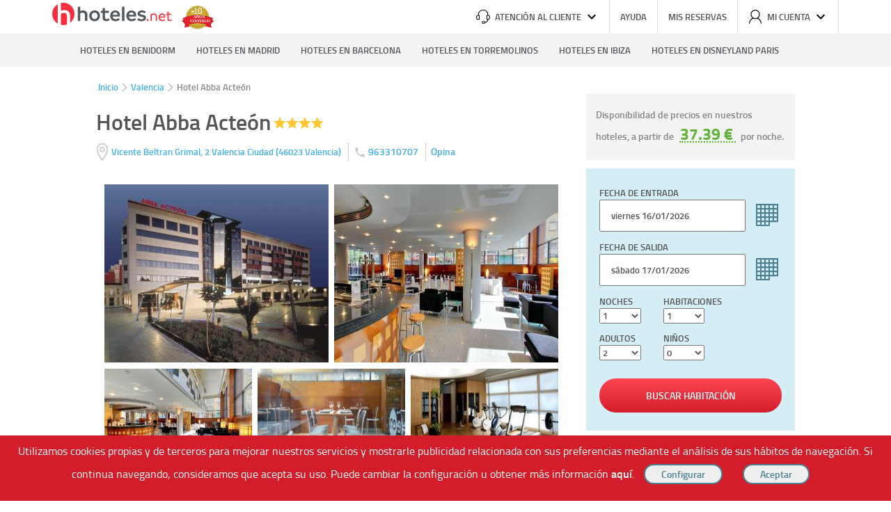

--- FILE ---
content_type: text/html; charset=UTF-8
request_url: https://www.hoteles.net/valencia/hotel-abba-acteon.html
body_size: 14393
content:
<!DOCTYPE html><html lang="es-ES" data-ng-app="hotelesPage"> <head> <title>Hotel Abba Acteón de Valencia Ciudad. Las Mejores Ofertas en Hoteles.net</title> <base href="https://www.hoteles.net/"> <script type="text/javascript">(function(){ window["hoteles"] = { site: { root: "https://https://www.hoteles.net/.hoteles.net" }, search: { } }})();</script><script type="text/javascript" src="https://www.hoteles.net/js/bundle/base_pc/43dec586994be8d717c0.js" async></script> <meta charset="utf-8" /><meta name="description" content="Reserva en el Hotel Abba Acteón en Valencia Ciudad al mejor precio. El mejor precio garantizado, ofertas de &uacute;ltimo minuto y toda la informaci&oacute;n del Hotel Abba Acteón"/><meta name="keywords" content="Hotel Abba Acteón, Hotel en Valencia Ciudad, Ofertas Hotel en Valencia Ciudad"/><meta name="robots" content="index, follow"/><meta name="category" content="Travel"/><meta name="identifier-url" content="https://www.hoteles.net/"/> <meta name="viewport" content="width=1280"/> <meta property="og:type" content="hotel"/><meta property="og:title" content="Hotel Abba Acteón de Valencia Ciudad. Las Mejores Ofertas en Hoteles.net"/><meta property="og:description" content="Este hotel esta situado cerca de la Ciudad de las Artes y las Ciencias en Valencia. Goza de una localizacion muy practica cerca de las principales vias que unen el centro historico con el puerto y ..."/><meta property="og:locale" content="es_ES"/><meta property="og:url" content="https://www.hoteles.net/valencia/hotel-abba-acteon.html"/><meta property="og:image" content="https://fotos.hoteles.net/fotos/ficpeq/hotel-abba-acteon-1327811.jpg"/><meta property="og:site_name" content="Hoteles.net"/><link rel="canonical" href="https://www.hoteles.net/valencia/hotel-abba-acteon.html"/><link rel="publisher" href="https://plus.google.com/106205148124210805948/"/><link rel="shortcut icon" href="https://www.hoteles.net/favicon.ico"/><link rel="apple-touch-icon" href="https://www.hoteles.net/images/apple-touch-icon.png"/><link rel="dns-prefetch" href="//fotos.hoteles.net"><link rel="dns-prefetch" href="//services.meteored.com"><link rel="dns-prefetch" href="//www.google-analytics.com"><link rel="dns-prefetch" href="//www.googletagmanager.com"><link rel="dns-prefetch" href="//static.criteo.net"><link rel="dns-prefetch" href="//widget.criteo.net"><link rel="dns-prefetch" href="//www.googleadservices.com"> <!-- Latest compiled and minified CSS --> <link rel="stylesheet" type="text/css" href="https://www.hoteles.net/css/secciones/hotel_pc.css?t=17685806" media="all" /> <link rel="stylesheet" type="text/css" href="https://www.hoteles.net/css/secciones/cabecera_pie_pc.css?t=17685806" media="all" /> <!--[if IE 9]><link rel="stylesheet" type="text/css" href="https://www.hoteles.net/css/secciones/ie9.css" media="all" /><![endif]--><!--[if IE 8]><link rel="stylesheet" type="text/css" href="https://www.hoteles.net/css/secciones/ie8.css" media="all" /><![endif]--><!--[if IE 7]><link rel="stylesheet" type="text/css" href="https://www.hoteles.net/css/secciones/ie7.css" media="all" /><![endif]--><!--[if IE 6]><link rel="stylesheet" type="text/css" href="https://www.hoteles.net/css/secciones/ie6.css" media="all" /><![endif]--><style type="text/css"> span.hero-destino{ background-image: url() }</style> <!--[if lt IE 8]> <script> document.getElementsByTagName('html')[0].className = 'js'; </script> <![endif]--> <!-- Google Tag Manager --> <script>(function(w,d,s,l,i){w[l]=w[l]||[];w[l].push({'gtm.start': new Date().getTime(),event:'gtm.js'});var f=d.getElementsByTagName(s)[0], j=d.createElement(s),dl=l!='dataLayer'?'&l='+l:'';j.async=true;j.src= '//www.googletagmanager.com/gtm.js?id='+i+dl;f.parentNode.insertBefore(j,f); })(window,document,'script','dataLayer','GTM-WGTW32'); </script> <!-- End Google Tag Manager --> <script type="text/javascript"> var google_replace_number="902 10 49 79"; (function(a,e,c,f,g,b,d){var h={ak:"1015768968",cl:"W1nMCIPN4mUQiM-t5AM"};a[c]=a[c]||function(){(a[c].q=a[c].q||[]).push(arguments)};a[f]||(a[f]=h.ak);b=e.createElement(g);b.async=1;b.src="//www.gstatic.com/wcm/loader.js";d=e.getElementsByTagName(g)[0];d.parentNode.insertBefore(b,d);a._googWcmGet=function(b,d,e){a[c](2,b,h,d,null,new Date,e)}})(window,document,"_googWcmImpl","_googWcmAk","script"); </script> <!-- COdigo de seguimiento de conversiones de Google AdWord --> <!--[if gte IE 10]>--><script type="text/javascript"> window.hot_deps = ["ngAnimate","ngMaterial","ngCookies","uiGmapgoogle-maps","ui.bootstrap"]; window.ajax_default = JSON.parse('{"tipo":2,"nombre":"Hotel Abba Acte\u00f3n","descripcion":"Valencia Ciudad","url":"https:\/\/www.hoteles.net\/valencia\/hotel-abba-acteon.html","destino":"ES_2465_46_1002","hotel":132781,"hotel_code":"132781_VLABAC"}'); window.mobile = false;</script><script type="text/javascript"> !function(e){"use strict";var n=function(n,t,i){function o(e){return r.body?e():void setTimeout(function(){o(e)})}var d,r=e.document,a=r.createElement("link"),l=i||"all";if(t)d=t;else{var f=(r.body||r.getElementsByTagName("head")[0]).childNodes;d=f[f.length-1]}var s=r.styleSheets;a.rel="stylesheet",a.href=n,a.media="only x",o(function(){d.parentNode.insertBefore(a,t?d:d.nextSibling)});var u=function(e){for(var n=a.href,t=s.length;t--;)if(s[t].href===n)return e();setTimeout(function(){u(e)})};return a.addEventListener&&a.addEventListener("load",function(){this.media=l}),a.onloadcssdefined=u,u(function(){a.media!==l&&(a.media=l)}),a};"undefined"!=typeof exports?exports.loadCSS=n:e.loadCSS=n}("undefined"!=typeof global?global:this);</script><script type="text/javascript"> !function(e){var o=function(o,t,i){if(void 0===t){var n="; "+e.document.cookie,l=n.split("; "+o+"=");return 2===l.length?l.pop().split(";").shift():null}t===!1&&(i=-1);var u="";if(i){var d=new Date;d.setTime(d.getTime()+24*i*60*60*1e3),u="; expires="+d.toGMTString()}e.document.cookie=o+"="+t+u+"; path=/"};"undefined"!=typeof module?module.exports=o:e.cookie=o}("undefined"!=typeof global?global:this);</script><script type="text/javascript"> (function(){ var script; script = document.createElement('script'); script.type = 'text/javascript'; script.async = true; script.src = 'https://www.hoteles.net/javascript/hotel.js?t=17685806'; document.getElementsByTagName('head')[0].appendChild(script); })();</script><script type="text/javascript"> var ua = window.navigator.userAgent; var supportsWoff2=function(A){if(!("FontFace"in A))return!1;var o=new FontFace("t",'url( "[data-uri]" ) format( "woff2" )',{});return o.load()["catch"](function(){}),"loading"==o.status||"loaded"==o.status}(this); var fontFileUrl = "https://www.hoteles.net/css/fonts/TitilliumWeb/stylesheet-"; if( supportsWoff2 ) { fontFileUrl += "woff2.css"; } else if( ua.indexOf( "Android 4." ) > -1 && ua.indexOf( "like Gecko" ) > -1 && ua.indexOf( "Chrome" ) === -1 ) { fontFileUrl += "ttf.css"; } else { fontFileUrl += "woff.css"; } if(fontFileUrl && !cookie("fonts")) { loadCSS(fontFileUrl); cookie("fonts", fontFileUrl,1); } else { var link = document.createElement('link'); link.rel = "stylesheet"; link.type = "text/css"; link.media = "all"; link.href = fontFileUrl; document.getElementsByTagName('head')[0].appendChild(link); }</script><!--<![endif]--> <script type="text/javascript" async>window.hotel=JSON.parse('{"id":132781,"nombre":"Hotel Abba Acte\u00f3n","foto":"https:\/\/fotos.hoteles.net\/fotos\/dir\/hotel-abba-acteon-1327811.jpg","cat":4,"latitud":39.4637,"longitud":-0.347754,"url":"https:\/\/www.hoteles.net\/valencia\/hotel-abba-acteon.html","fotos":[{"url":"https:\/\/fotos.hoteles.net\/","dir":"fotos","nombre":"hotel-abba-acteon-1327811.jpg","nueva":true},{"url":"https:\/\/fotos.hoteles.net\/","dir":"fotos","nombre":"hotel-abba-acteon-1327812.jpg","nueva":true},{"url":"https:\/\/fotos.hoteles.net\/","dir":"fotos","nombre":"hotel-abba-acteon-1327813.jpg","nueva":true},{"url":"https:\/\/fotos.hoteles.net\/","dir":"fotos","nombre":"hotel-abba-acteon-1327814.jpg","nueva":true},{"url":"https:\/\/fotos.hoteles.net\/","dir":"fotos","nombre":"hotel-abba-acteon-1327815.jpg","nueva":true},{"url":"https:\/\/fotos.hoteles.net\/","dir":"fotos","nombre":"hotel-abba-acteon-1327816.jpg","nueva":true},{"url":"https:\/\/fotos.hoteles.net\/","dir":"fotos","nombre":"hotel-abba-acteon-1327817.jpg","nueva":true},{"url":"https:\/\/fotos.hoteles.net\/","dir":"fotos","nombre":"hotel-abba-acteon-1327818.jpg","nueva":true},{"url":"https:\/\/fotos.hoteles.net\/","dir":"fotos","nombre":"hotel-abba-acteon-1327819.jpg","nueva":true},{"url":"https:\/\/fotos.hoteles.net\/","dir":"fotos","nombre":"hotel-abba-acteon-13278110.jpg","nueva":true},{"url":"https:\/\/fotos.hoteles.net\/","dir":"fotos","nombre":"hotel-abba-acteon-13278111.jpg","nueva":true},{"url":"https:\/\/fotos.hoteles.net\/","dir":"fotos","nombre":"hotel-abba-acteon-13278112.jpg","nueva":true},{"url":"https:\/\/fotos.hoteles.net\/","dir":"fotos","nombre":"hotel-abba-acteon-13278113.jpg","nueva":true},{"url":"https:\/\/fotos.hoteles.net\/","dir":"fotos","nombre":"hotel-abba-acteon-13278114.jpg","nueva":true},{"url":"https:\/\/fotos.hoteles.net\/","dir":"fotos","nombre":"hotel-abba-acteon-13278115.jpg","nueva":true},{"url":"https:\/\/fotos.hoteles.net\/","dir":"fotos","nombre":"hotel-abba-acteon-13278116.jpg","nueva":true},{"url":"https:\/\/fotos.hoteles.net\/","dir":"fotos","nombre":"hotel-abba-acteon-13278117.jpg","nueva":true},{"url":"https:\/\/fotos.hoteles.net\/","dir":"fotos","nombre":"hotel-abba-acteon-13278118.jpg","nueva":true},{"url":"https:\/\/fotos.hoteles.net\/","dir":"fotos","nombre":"hotel-abba-acteon-13278119.jpg","nueva":true},{"url":"https:\/\/fotos.hoteles.net\/","dir":"fotos","nombre":"hotel-abba-acteon-13278120.jpg","nueva":true},{"url":"https:\/\/fotos.hoteles.net\/","dir":"fotos","nombre":"hotel-abba-acteon-13278121.jpg","nueva":true},{"url":"https:\/\/fotos.hoteles.net\/","dir":"fotos","nombre":"hotel-abba-acteon-13278122.jpg","nueva":true},{"url":"https:\/\/fotos.hoteles.net\/","dir":"fotos","nombre":"hotel-abba-acteon-13278123.jpg","nueva":true},{"url":"https:\/\/fotos.hoteles.net\/","dir":"fotos","nombre":"hotel-abba-acteon-13278124.jpg","nueva":true}],"comentarios":0,"todos_comentarios":[],"ultima_reserva":"3 d\u00edas","popularidad":"000005000001000000","valoracion_media":null}');window.last_default=[9163,11214,12497,12480];</script> <script type="text/javascript" async>function get(key) { var cookies = document.cookie.split(";"); var cantidad = cookies.length; for(var i=0;i<cantidad;i++) { var actual = cookies[i].trim().split("="); if (actual[0]==key) { return decodeURIComponent(actual[1]); } } return null; } var cook="hoteles_pub"; if(get(cook)==0){ var script = document.createElement('script'); script.type = 'text/javascript'; script.src = "//static.criteo.net/js/ld/ld.js"; document.head.append(script); var pantalla = window.innerWidth || document.documentElement.clientWidth || document.body.clientWidth; var date = new Date(); var hoy = date.getFullYear()+"-"+(date.getMonth()+1)+"-"+date.getDate(); date = new Date(date.getTime()+86400000); var manana = date.getFullYear()+"-"+(date.getMonth()+1)+"-"+date.getDate(); var dispositivo; if (pantalla<=768) dispositivo="m"; else if (pantalla<=1024) dispositivo="t"; else dispositivo="d"; window.criteo_q = window.criteo_q || []; window.criteo_q.push( { event: "setAccount", account: 5779 }, { event: "setSiteType", type: dispositivo }, { event: "viewSearch", checkin_date: hoy, checkout_date: manana}, { event: "setEmail", email: "" }, { event: "viewItem", item: "' . $hotel->getId() . '" } ); } </script><!--[if lt IE 9]><script type="text/javascript" src="https://www.hoteles.net/js/css3-mediaqueries.min.js"></script><script src="https://www.hoteles.net/js/html5shiv.js"></script><![endif]--> </head> <body data-ng-controller="HotelesNet as hoteles" ng-click="clickOutside()" ng-keydown="navegar($event)"> <div id="wrap" class="clearfix"> <header class="cabecera newcss" data-ng-controller="HeaderLogin as header"> <a class="logo-hoteles" href="https://www.hoteles.net/"> <svg width="100%" height="100%" viewBox="0 0 172 40" version="1.1" xmlns="http://www.w3.org/2000/svg" xmlns:xlink="http://www.w3.org/1999/xlink" xml:space="preserve" style="fill-rule:evenodd;clip-rule:evenodd;stroke-linejoin:round;stroke-miterlimit:1.41421;"> <g> <g transform="matrix(1,0,0,1,134.601,29)"> <path d="M2.574,0.285C3.343,0.285 3.959,-0.353 3.959,-1.1C3.959,-1.869 3.343,-2.507 2.574,-2.507C1.805,-2.507 1.189,-1.869 1.189,-1.1C1.189,-0.353 1.805,0.285 2.574,0.285Z" style="fill:rgb(247,46,61);fill-rule:nonzero;"></path> <path d="M11.323,-10.669C9.364,-10.669 7.583,-9.922 6.572,-9.087L6.572,-0.001C6.88,0.065 7.165,0.089 7.451,0.089C7.736,0.089 8.066,0.065 8.351,-0.001L8.351,-8.295C8.946,-8.647 9.98,-9.021 11.147,-9.021C13.15,-9.021 14.184,-8.097 14.184,-5.831L14.184,-0.001C14.492,0.065 14.777,0.089 15.063,0.089C15.348,0.089 15.678,0.065 15.963,-0.001L15.963,-6.447C15.963,-8.691 14.558,-10.669 11.323,-10.669Z" style="fill:rgb(247,46,61);fill-rule:nonzero;"></path> <path d="M27.968,-6.071C27.968,-8.757 26.013,-10.669 23.35,-10.669C20.532,-10.669 18.335,-8.361 18.335,-5.148C18.335,-1.825 20.466,0.307 23.504,0.307C25.441,0.307 26.738,-0.484 27.573,-1.187C27.463,-1.649 27.045,-2.177 26.606,-2.398C26.035,-1.957 25.242,-1.319 23.526,-1.319C21.633,-1.319 20.312,-2.75 20.18,-4.665L27.88,-4.665C27.946,-5.258 27.968,-5.522 27.968,-6.071ZM20.202,-6.137C20.4,-7.744 21.545,-9.087 23.35,-9.087C25.374,-9.087 26.123,-7.546 26.123,-6.137L20.202,-6.137Z" style="fill:rgb(247,46,61);fill-rule:nonzero;"></path> <path d="M36.607,-2.067C36.277,-1.781 35.463,-1.275 34.627,-1.275C33.505,-1.275 32.625,-1.671 32.625,-3.541L32.625,-8.845L36.739,-8.845C36.805,-9.109 36.83,-9.306 36.83,-9.57C36.83,-9.812 36.805,-10.031 36.739,-10.273L32.625,-10.273L32.625,-13.067C32.339,-13.133 32.054,-13.157 31.768,-13.157C31.461,-13.157 31.175,-13.133 30.89,-13.067L30.89,-10.273L29.108,-10.273C29.042,-10.031 29.017,-9.812 29.017,-9.57C29.017,-9.306 29.042,-9.109 29.108,-8.845L30.89,-8.845L30.89,-3.189C30.89,-0.704 32.405,0.285 34.495,0.285C35.771,0.285 36.849,-0.308 37.399,-0.813C37.311,-1.275 37.047,-1.759 36.607,-2.067Z" style="fill:rgb(247,46,61);fill-rule:nonzero;"></path> </g> <g transform="matrix(1,0,0,1,34.8212,29)"> <path d="M9.271,-15.028C7.761,-15.028 6.559,-14.659 5.511,-14.167L5.511,-20.203C4.927,-20.326 4.311,-20.361 3.758,-20.361C3.173,-20.361 2.588,-20.326 2.004,-20.203L2.004,-0.002C2.619,0.121 3.204,0.156 3.788,0.156C4.373,0.156 4.957,0.121 5.511,-0.002L5.511,-10.936C6.405,-11.429 7.576,-11.798 8.716,-11.798C11.397,-11.798 12.23,-10.228 12.23,-8.102L12.23,-0.002C12.814,0.121 13.399,0.156 13.952,0.156C14.537,0.156 15.152,0.121 15.737,-0.002L15.737,-9.15C15.737,-12.291 13.645,-15.028 9.271,-15.028Z" style="fill:rgb(83,88,95);fill-rule:nonzero;"></path> <path d="M26.048,0.46C30.547,0.46 33.839,-2.77 33.839,-7.269C33.839,-11.829 30.67,-15.028 26.172,-15.028C21.673,-15.028 18.381,-11.798 18.381,-7.269C18.381,-2.709 21.55,0.46 26.048,0.46ZM26.11,-2.585C23.491,-2.585 21.889,-4.496 21.889,-7.269C21.889,-10.073 23.491,-12.014 26.11,-12.014C28.729,-12.014 30.332,-10.073 30.332,-7.269C30.332,-4.496 28.729,-2.585 26.11,-2.585Z" style="fill:rgb(83,88,95);fill-rule:nonzero;"></path> <path d="M45.935,-3.571C45.473,-3.14 44.549,-2.585 43.502,-2.585C42.054,-2.585 41.038,-3.14 41.038,-5.297L41.038,-11.552L46.489,-11.552C46.613,-12.044 46.647,-12.505 46.647,-12.998C46.647,-13.459 46.613,-13.92 46.489,-14.382L41.038,-14.382L41.038,-18.262C40.484,-18.386 39.93,-18.42 39.346,-18.42C38.761,-18.42 38.177,-18.386 37.592,-18.262L37.592,-14.382L35.097,-14.382C35.005,-13.92 34.97,-13.459 34.97,-12.998C34.97,-12.475 35.005,-12.013 35.097,-11.552L37.592,-11.552L37.592,-4.496C37.592,-0.986 39.9,0.429 43.04,0.429C45.042,0.429 46.52,-0.37 47.413,-1.14C47.29,-2.093 46.674,-3.078 45.935,-3.571Z" style="fill:rgb(83,88,95);fill-rule:nonzero;"></path> <path d="M62.466,-8.407C62.466,-12.322 59.697,-14.998 55.785,-14.998C51.625,-14.998 48.456,-11.736 48.456,-7.208C48.456,-2.431 51.594,0.46 55.97,0.46C58.897,0.46 60.805,-0.617 62.036,-1.601C61.913,-2.493 61.297,-3.479 60.528,-3.973C59.574,-3.294 58.343,-2.462 56.216,-2.462C53.782,-2.462 52.302,-3.942 52.025,-6.347L62.343,-6.347C62.436,-7.146 62.466,-7.638 62.466,-8.407ZM52.056,-8.653C52.302,-10.657 53.628,-12.168 55.785,-12.168C58.158,-12.137 59.051,-10.38 59.051,-8.653L52.056,-8.653Z" style="fill:rgb(83,88,95);fill-rule:nonzero;"></path> <path d="M67.08,0.152C67.664,0.152 68.28,0.121 68.834,-0.002L68.834,-20.203C68.249,-20.326 67.634,-20.361 67.049,-20.361C66.465,-20.361 65.88,-20.326 65.326,-20.203L65.326,-0.002C65.942,0.121 66.526,0.152 67.08,0.152Z" style="fill:rgb(83,88,95);fill-rule:nonzero;"></path> <path d="M85.704,-8.407C85.704,-12.322 82.935,-14.998 79.022,-14.998C74.863,-14.998 71.694,-11.736 71.694,-7.208C71.694,-2.431 74.832,0.46 79.207,0.46C82.135,0.46 84.042,-0.617 85.273,-1.601C85.15,-2.493 84.535,-3.479 83.765,-3.973C82.812,-3.294 81.58,-2.462 79.454,-2.462C77.019,-2.462 75.54,-3.942 75.263,-6.347L85.581,-6.347C85.673,-7.146 85.704,-7.638 85.704,-8.407ZM75.293,-8.653C75.54,-10.657 76.865,-12.168 79.022,-12.168C81.395,-12.137 82.289,-10.38 82.289,-8.653L75.293,-8.653Z" style="fill:rgb(83,88,95);fill-rule:nonzero;"></path> <path d="M93.551,0.491C97.556,0.491 99.894,-1.355 99.894,-4.403C99.894,-7.3 97.587,-8.378 94.414,-8.871C91.917,-9.272 91.27,-9.734 91.27,-10.689C91.27,-11.613 92.072,-12.199 93.921,-12.199C95.678,-12.199 97.187,-11.675 98.202,-11.09C98.91,-11.644 99.371,-12.506 99.525,-13.583C98.571,-14.259 96.695,-14.998 94.044,-14.998C90.347,-14.998 87.917,-13.152 87.917,-10.443C87.917,-7.361 90.378,-6.406 92.965,-6.006C95.585,-5.605 96.418,-5.05 96.418,-4.064C96.418,-3.078 95.678,-2.308 93.613,-2.308C91.301,-2.308 90.009,-3.109 89.117,-3.756C88.378,-3.294 87.794,-2.462 87.516,-1.355C88.348,-0.647 90.286,0.491 93.551,0.491Z" style="fill:rgb(83,88,95);fill-rule:nonzero;"></path> </g> <g transform="matrix(1,0,0,1,0,3)"> <circle cx="16" cy="16" r="16" style="fill:rgb(247,46,61);"></circle> </g> <path d="M17.353,13.462C15.411,13.462 13.865,13.937 12.518,14.572L12.518,0.197C11.765,0.04 10.972,0 10.259,0C9.506,0 8.753,0.04 8,0.198L8,39.183C8.793,39.342 9.546,39.381 10.299,39.381C11.052,39.381 11.805,39.341 12.518,39.183L12.518,18.733C13.668,18.098 15.173,17.623 16.64,17.623C20.088,17.623 21.158,19.644 21.158,22.379L21.158,37.705C21.911,37.864 22.664,37.903 23.378,37.903C24.13,37.903 24.923,37.863 25.676,37.705L25.676,21.031C25.676,16.989 22.981,13.461 17.353,13.461L17.353,13.462Z" style="fill:white;"></path> </g></svg> </a> <img class="logo-aniversario" src="https://www.hoteles.net//img/logo-aniversario.svg" alt="10 años contigo"> <ul class="herramientas"> <li> <span title="Atención al cliente" id="btn_atencion"> <span class="icono" ><svg viewBox="0 0 20 20"><path d="M17.275,7.604l0,-0.768c0,-1.84 -0.692,-3.55 -1.948,-4.819c-1.286,-1.303 -3.055,-2.017 -4.985,-2.017l-0.675,0c-1.93,0 -3.699,0.714 -4.985,2.017c-1.256,1.269 -1.948,2.979 -1.948,4.819l0,0.768c-1.523,0.098 -2.734,1.291 -2.734,2.749l0,1.201c0,1.517 1.313,2.752 2.926,2.752l1.648,0c0.293,0.002 0.535,-0.226 0.537,-0.505l0,-5.699c-0.002,-0.279 -0.244,-0.507 -0.537,-0.505l-0.768,0l0,-0.76c0,-3.324 2.52,-5.828 5.857,-5.828l0.674,0c3.342,0 5.857,2.504 5.857,5.828l0,0.76l-0.769,0c-0.292,-0.001 -0.534,0.226 -0.536,0.505l0,5.696c0,0.278 0.242,0.505 0.536,0.505l0.751,0c-0.219,2.63 -2.144,3.239 -3.038,3.378c-0.257,-0.731 -0.982,-1.225 -1.791,-1.223l-1.34,0c-1.037,0 -1.881,0.795 -1.881,1.769c0,0.975 0.844,1.773 1.88,1.773l1.345,0c0.867,0 1.595,-0.554 1.814,-1.303c0.639,-0.083 1.256,-0.282 1.818,-0.584c0.97,-0.533 2.118,-1.621 2.27,-3.815c1.532,-0.087 2.747,-1.285 2.747,-2.747l0,-1.202c0.004,-1.453 -1.202,-2.651 -2.725,-2.743l0,-0.002Zm-13.228,5.691l-1.112,0c-1.01,0.005 -1.847,-0.782 -1.854,-1.744l0,-1.202c0,-0.962 0.831,-1.743 1.854,-1.743l1.112,0l0,4.689Zm7.304,5.696l-1.344,0c-0.002,0 -0.004,0 -0.006,0c-0.439,0 -0.8,-0.342 -0.803,-0.759c0,-0.421 0.362,-0.761 0.809,-0.761l1.344,0c0.447,0 0.809,0.34 0.809,0.761c-0.003,0.417 -0.364,0.759 -0.803,0.759c-0.002,0 -0.004,0 -0.006,0Zm7.581,-7.44c0,0.962 -0.83,1.743 -1.854,1.743l-1.112,0l0,-4.689l1.112,0c1.023,0 1.854,0.781 1.854,1.744l0,1.202Z"></path></svg></span> Atención al cliente <span class="icono"><svg viewBox="0 0 20 20"><path d="M5.41,6.58l4.59,4.59l4.59,-4.59l1.41,1.42l-6,6l-6,-6l1.41,-1.42Z"></path></svg> </span> </span> <div class="atencion ng-hide" id="atencion"> <span> <p>Lunes a Viernes de 9:00 a 14:00 | 15:00 a 18:00</p></span> <span class="contacta"><p>Contacta con nosotros en</p><a class="correo" href="/cdn-cgi/l/email-protection#274e494148674f4853424b425409494253"><span class="__cf_email__" data-cfemail="325b5c545d725a5d46575e57411c5c5746">[email&#160;protected]</span></a></span> </div> </li> <li data-ng-hide="user!=null"><a href="https://www.hoteles.net/como-reservar-sec-2.html" rel="nofollow">Ayuda</a></li> <li data-ng-hide="user!=null"><a href="https://www.hoteles.net/mi-reserva/#/" rel="nofollow">Mis reservas</a></li> <li><span title="Mi cuenta" data-ng-hide="user!=null" data-ng-click="header.mostrarpestanacuenta()" id="btn_cuenta"> <span class="icono"><svg viewBox="0 0 20 20"><path d="M10,12.103c-2.993,0 -5.411,-2.441 -5.411,-5.447c0,-3.006 2.418,-5.447 5.411,-5.447c2.992,0 5.41,2.441 5.41,5.447c0,3.006 -2.418,5.447 -5.41,5.447Zm4.083,-0.222c1.606,-1.27 2.539,-3.195 2.531,-5.225c0,-3.672 -2.958,-6.656 -6.614,-6.656c-3.656,0 -6.615,2.984 -6.615,6.656c0,2.119 0.99,4.016 2.531,5.225c-2.848,1.478 -4.714,4.321 -4.916,7.488c-0.001,0.012 -0.001,0.024 -0.001,0.036c0,0.327 0.272,0.595 0.603,0.595c0.331,0 0.603,-0.268 0.603,-0.595c0,-0.012 0,-0.024 -0.001,-0.036c0.236,-3.073 2.216,-5.635 4.938,-6.711c0.866,0.41 1.834,0.654 2.858,0.654c1.023,0 1.991,-0.244 2.857,-0.654c2.722,1.076 4.702,3.638 4.938,6.711c0.02,0.312 0.285,0.558 0.602,0.558c0.317,0 0.583,-0.246 0.602,-0.558c-0.202,-3.167 -2.068,-6.01 -4.916,-7.488l0,0Z"></path></svg></span> Mi cuenta <span class="icono"><svg viewBox="0 0 20 20"><path d="M5.41,6.58l4.59,4.59l4.59,-4.59l1.41,1.42l-6,6l-6,-6l1.41,-1.42Z"></path></svg></span> </span> <div ng-show="muestramicuenta" id="cuenta" class="ng-hide"> <a href="https://www.hoteles.net/usuario.html#/iniciar">Entrar</a> <a href="https://www.hoteles.net/usuario.html#/registrar">Registro</a> </div> </li> <li class="ng-hide" data-ng-show="user!=null"> <a class="nombreusuario" href="https://www.hoteles.net/usuario.html#/datos"> {{ user.nombre }}</a> </li> <li class="ng-hide salir last" data-ng-show="user!=null" data-ng-click="header.cerrarSesion()">SALIR <img class="flechadrch" src="https://www.hoteles.net/img/flechita-derecha.png" alt="Cerrar" width="6" height="9"> </li> </ul></header> <nav class="navegacion"> <span class="caja"> <ul> <li><a href="https://www.hoteles.net/alicante/benidorm/">Hoteles en Benidorm</a></li> <li><a href="https://www.hoteles.net/madrid/">Hoteles en Madrid</a></li> <li><a href="https://www.hoteles.net/barcelona/">Hoteles en Barcelona</a></li> <li><a href="https://www.hoteles.net/malaga/torremolinos/">Hoteles en Torremolinos</a></li> <li><a href="https://www.hoteles.net/ibiza/">Hoteles en Ibiza</a></li> <li><a href="https://francia.hoteles.net/region-disneyland-paris/">Hoteles en Disneyland Paris</a></li> </ul> </span></nav> <div class="row gota"> <ul class="breadcrumb md-padding" itemscope itemtype="http://schema.org/BreadcrumbList"> <li itemprop="itemListElement" itemscope itemtype="http://schema.org/ListItem"><span itemprop="name"><a href="https://www.hoteles.net/" itemprop="item">Inicio</a></span><meta itemprop="position" content="1" /></li> <li itemprop="itemListElement" itemscope itemtype="http://schema.org/ListItem"><span class="separador"></span><span itemprop="name"><a href="https://www.hoteles.net/valencia/" itemprop="item">Valencia </a></span><meta itemprop="position" content="2" /></li> <li><span class="separador"></span><span>Hotel Abba Acteón</span></li> </ul></div> <main role="main" ng-controller="FichaHotel as ficha" itemscope itemtype="http://schema.org/Hotel" > <div class="row"> <div class="columnA columnsmvl columns margenmvl ieizq"> <div id="fnombre" class="md-padding"> <h1 class="title" itemprop="name" >Hotel Abba Acteón</h1> <span class="star_grande star_4"></span><br> <script data-cfasync="false" src="/cdn-cgi/scripts/5c5dd728/cloudflare-static/email-decode.min.js"></script><script src="https://maps.googleapis.com/maps/api/js?key=AIzaSyDjk1_wswiKl5OJ-uKsgNaVV2ywSFiiAzU"></script> <span class="fdir" ng-click="ficha.mostrarMapa($event);" itemprop="address" itemscope itemtype="http://schema.org/PostalAddress"> <span itemprop="streetAddress"> Vicente Beltran Grimal, 2</span> <span itemprop="addressLocality">Valencia Ciudad </span> (<span itemprop="postalCode">46023</span> <span itemprop="addressRegion">Valencia</span>) </span> <span class="telefono-ficha"> <svg xmlns="http://www.w3.org/2000/svg" viewBox="0 0 24 24" fill="#ccc" width="18px" height="18px"><path d="M0 0h24v24H0z" fill="none"/><path d="M6.62 10.79c1.44 2.83 3.76 5.14 6.59 6.59l2.2-2.2c.27-.27.67-.36 1.02-.24 1.12.37 2.33.57 3.57.57.55 0 1 .45 1 1V20c0 .55-.45 1-1 1-9.39 0-17-7.61-17-17 0-.55.45-1 1-1h3.5c.55 0 1 .45 1 1 0 1.25.2 2.45.57 3.57.11.35.03.74-.25 1.02l-2.2 2.2z"/></svg> 963310707 </span> <span class="fcom2" ng-click="ficha.opinar($event);">Opina</span></div> <div class="columnsesc"> <div id="ffotos"> <div class="osc" ng-mouseenter="ficha.fotos.interact(0,true);" ng-mouseleave="ficha.fotos.interact(0,false);" ng-click="ficha.fotos.ampliar($event, 0);"> <div ng-click="ficha.fotos.anterior()" class="prev glyphicon glyphicon-chevron-left"></div> <img class="bigs" ng-class="{hover: ficha.fotos.hover[0]}" src="https://fotos.hoteles.net/fotos/ficgra/hotel-abba-acteon-1327811.jpg" ng-src="{{ ficha.hotel.fotos[ficha.fotos.actual].getGrande() }}" itemprop="image"> <div ng-click="ficha.fotos.siguiente()" class="next glyphicon glyphicon-chevron-right"><span></span></div> <span class="masb ng-hide" ng-show="ficha.fotos.hover[0]">Ver las 24 fotos</span> </div> <div class="osc sec" ng-mouseenter="ficha.fotos.interact(1,true);" ng-mouseleave="ficha.fotos.interact(1,false);" ng-click="ficha.fotos.ampliar($event, 1);"> <img class="bigs" ng-class="{hover: ficha.fotos.hover[1]}" src="https://fotos.hoteles.net/fotos/ficgra/hotel-abba-acteon-1327812.jpg" itemprop="image"> <span class="masb ng-hide" ng-show="ficha.fotos.hover[1]">Ver las 24 fotos</span> </div> <div class="osc sec" ng-mouseenter="ficha.fotos.interact(2,true);" ng-mouseleave="ficha.fotos.interact(2,false);" ng-click="ficha.fotos.ampliar($event, 2);"> <img class="peq" ng-class="{hover: ficha.fotos.hover[2]}" src="https://fotos.hoteles.net/fotos/ficpeq/hotel-abba-acteon-1327813.jpg" itemprop="image"> <span class="mas ng-hide" ng-show="ficha.fotos.hover[2]">Ver las 24 fotos</span> </div> <div class="osc sec" ng-mouseenter="ficha.fotos.interact(3,true);" ng-mouseleave="ficha.fotos.interact(3,false);" ng-click="ficha.fotos.ampliar($event, 3);"> <img class="peq" ng-class="{hover: ficha.fotos.hover[3]}" src="https://fotos.hoteles.net/fotos/ficpeq/hotel-abba-acteon-1327814.jpg" itemprop="image"> <span class="mas ng-hide" ng-show="ficha.fotos.hover[3]">Ver las 24 fotos</span> </div> <div class="osc sec" ng-mouseenter="ficha.fotos.interact(4,true);" ng-mouseleave="ficha.fotos.interact(4,false);" ng-click="ficha.fotos.ampliar($event, 4);"> <img class="peq" ng-class="{hover: ficha.fotos.hover[4]}" src="https://fotos.hoteles.net/fotos/ficpeq/hotel-abba-acteon-1327815.jpg" itemprop="image"> <span class="mas ng-hide" ng-show="ficha.fotos.hover[4]">Ver las 24 fotos</span> </div> </div> <h3 class="fdesc title" itemprop="description">Descripci&oacute;n</h3><p class="fdesc"> Abba hotels <a href="https://www.hoteles.net/cadenas/abba-hotels-248.html" class="chain"> <img class="fri" src="https://www.hoteles.net/images_cadenas/abba.jpg" alt="Abba hotels" width="108" height="83"> </a> Este hotel esta situado cerca de la Ciudad de las Artes y las Ciencias en Valencia. Goza de una localizacion muy practica cerca de las principales vias que unen el centro historico con el puerto y las playas. El Aeropuerto de Valencia esta a solo 20 kilometros de distancia. Este moderno hotel es amplio y tranquilo, y desprende un estilo elegante y sofisticado en el que se combinan materiales como madera, acero, vidrio y marmol. Las habitaciones ofrecen unas vistas espectaculares a los alrededores, ademas de caracterizarse por ser practicas y con estilo contemporaneo. El hotel incluye una gran variedad de servicios e instalaciones que seguro que satisfaran las expectativas de todos los huespedes. Los visitantes pueden cenar con estilo en el elegante restaurante del hotel.</p> <div class="articulos"> <h3 class="fcar title">Reportajes</h3> <div class="contenedor"> <article> <figure> <a href="https://www.hoteles.net/valencia/chelva-los-serranos-valencia.html"> <img src="https://fotos.hoteles.net/articulos/chelva-los-serranos-valencia-10364-1.jpg" alt="Historia, naturaleza y agua y la comarca de Los Serranos, Valencia"/> </a> </figure> <header> <h4> <a class="titulo" href="https://www.hoteles.net/valencia/chelva-los-serranos-valencia.html">Historia, naturaleza y agua y la comarca de Los Serranos, Valencia</a> </h4> </header> <div class="subtitulo">Calles empedradas, barrios históricos y paisajes de montaña son la combinación perfecta que presenta esta localidad para ofrecer una experiencia inolv...</div> </article> <article> <figure> <a href="https://www.hoteles.net/valencia/fallas-valencia.html"> <img src="https://fotos.hoteles.net/articulos/fallas-valencia-10306-1.jpg" alt="Disfruta de lo mejor de las Fallas de València este año"/> </a> </figure> <header> <h4> <a class="titulo" href="https://www.hoteles.net/valencia/fallas-valencia.html">Disfruta de lo mejor de las Fallas de València este año</a> </h4> </header> <div class="subtitulo">Patrimonio de la Unesco, carácter mediterráneo, festividad y emoción a flor de piel. Así son las Fallas. Descubre los actos más importantes ¡y no te p...</div> </article> </div></div> <h3 class="fcar title">Habitaciones</h3> <ul class="fcar"> <li>Calefacci&oacute;n</li> <li>Minibar</li> </ul> <h3 class="fcar title">Caracter&iacute;sticas</h3> <ul class="fcar"> <li>Acceso para discapacitados</li> <li>Aire Acondicionado</li> <li>Gimnasio</li> <li>Parking</li> <li>Restaurante</li> <li>Sauna</li> <li>Ascensor</li> <li>Cafeter&iacute;a / Bar</li> <li>Caja fuerte</li> </ul> <h3 class="floc title">Localizaci&oacute;n</h3><p class="floc2 fdir" ng-click="ficha.mostrarMapa($event);">. Vicente Beltran Grimal, 2 Valencia Ciudad (46023 Valencia)</p> <aside class="modulo listado"> <h2 class="cercanos title">Otros destinos cercanos a Valencia:</h2> <ul class="width_column list-comun dest_cercanos"> <li class="nolistado"><a href="https://www.hoteles.net/cuenca/alboraya/" title="Hoteles en Alboraya" >Alboraya</a> <span class="distancia"> A 3.84 km de distancia </span> <span>( 1 hotel ) </span> </li> <li class="nolistado"><a href="https://www.hoteles.net/valencia/alboraya/" title="Hoteles en Alboraya" >Alboraya</a> <span class="distancia"> A 4.41 km de distancia </span> <span>( 5 hoteles ) ( 1 apartamento ) </span> <span class="distancia"> Valoracion Alboraya <strong>7.3</strong></span> </li> <li class="nolistado"><a href="https://www.hoteles.net/valencia/alfafar/" title="Hoteles en Alfafar" >Alfafar</a> <span class="distancia"> A 6.02 km de distancia </span> <span>( 3 hoteles ) </span> <span class="distancia"> Valoracion Alfafar <strong>6.9</strong></span> </li> <li class="nolistado"><a href="https://www.hoteles.net/valencia/benetusser/" title="Hoteles en Benetusser" >Benetusser</a> <span class="distancia"> A 6.12 km de distancia </span> <span>( 1 hotel ) </span> </li> <li class="nolistado"><a href="https://www.hoteles.net/valencia/binimamet-feria-valencia/" title="Hoteles en Binimamet - Feria Valencia" >Binimamet - Feria Valencia</a> <span class="distancia"> A 7.81 km de distancia </span> <span>( 1 hotel ) </span> <span class="distancia"> Valoracion Binimamet - Feria Valencia <strong>7.9</strong></span> </li> <li class="nolistado"><a href="https://www.hoteles.net/valencia/burjassot/" title="Hoteles en Burjassot" >Burjassot</a> <span class="distancia"> A 7.87 km de distancia </span> <span>( 4 hoteles ) </span> </li> <li class="nolistado"><a href="https://www.hoteles.net/valencia/font-den-carros/" title="Hoteles en Font D&#039;En Carrós" >Font D&#039;En Carrós</a> <span class="distancia"> A 2.55 km de distancia </span> <span>( 1 hotel ) </span> </li> <li class="nolistado"><a href="https://www.hoteles.net/valencia/picanya/" title="Hoteles en Picanya" >Picanya</a> <span class="distancia"> A 7.37 km de distancia </span> <span>( 2 hoteles ) </span> </li> <li class="nolistado"><a href="https://www.hoteles.net/valencia/" title="Hoteles en Valencia Ciudad" >Valencia Ciudad</a> <span class="distancia"> A 2.68 km de distancia </span> <span>( 205 hoteles ) ( 23 apartamentos ) </span> <span class="distancia"> Valoracion Valencia Ciudad <strong>7.4</strong></span> </li> </ul></aside> </div> </div> <div class="columnB columns columnsmvl ieder"> <aside class="der columnsesc"> <p class="fdesde esc"> <span itemprop="priceRange"> Disponibilidad de precios en nuestros hoteles, a partir de <abbr title="precio" class="price" style=""> 37.39 &euro; </abbr> por noche.</span></p> <div class="buscador clearfix hide-for-small-only" ng-controller="BuscadorController as buscador"> <!--[if gte IE 10]>--> <label class="b_fecha"> Fecha de entrada<br> <div class="alineado"> <input type="text" id="fentrada" readonly ng-click="buscador.openEntrada($event)" class="calendario entrada" uib-datepicker-popup="EEEE dd/MM/yyyy" ng-model="buscador.entrada" is-open="buscador.entrada_open" min-date="buscador.min_entrada" ng-required="true" /> <img src="https://www.hoteles.net/img/calendario.png" width="32" height="32"> </div> </label> <label class="b_fecha"> Fecha de salida<br> <div class="alineado"> <input type="text" id="fsalida" readonly ng-click="buscador.openSalida($event)" class="calendario salida" uib-datepicker-popup="EEEE dd/MM/yyyy" ng-model="buscador.salida" is-open="buscador.salida_open" min-date="buscador.min_salida" max-date="buscador.max_salida" ng-required="true" /> <img src="https://www.hoteles.net/img/calendario.png" width="32" height="32"> </div> </label> <div class="linea-f clearfix"> <label class="b_opt b_opt1"> Noches<br> <select ng-model="buscador.noches.value" ng-options="item as item.label for item in buscador.noches.values track by item.id"> <option value="1" SELECTED>1</option> <option value="2">2</option> <option value="3">3</option> <option value="4">4</option> <option value="5">5</option> <option value="6">6</option> <option value="7">7</option> <option value="8">8</option> <option value="9">9</option> <option value="10">10</option> <option value="11">11</option> <option value="12">12</option> <option value="13">13</option> <option value="14">14</option> <option value="15">15</option> <option value="16">16</option> <option value="17">17</option> <option value="18">18</option> <option value="19">19</option> <option value="20">20</option> <option value="21">21</option> <option value="22">22</option> <option value="23">23</option> <option value="24">24</option> <option value="25">25</option> <option value="26">26</option> <option value="27">27</option> <option value="28">28</option> <option value="29">29</option> <option value="30">30</option> </select> </label> <label class="b_opt b_opt1"> Habitaciones<br> <select ng-model="buscador.habitaciones.value" ng-options="item as item.label for item in buscador.habitaciones.values track by item.id"> <option value="1" SELECTED>1</option> <option value="2">2</option> <option value="3">3</option> <option value="4">4</option> <option value="5">5</option> </select> </label> </div> <div class="linea-f clearfix" ng-show="buscador.habitaciones.value.id==1"> <label class="b_opt b_opt1"> Adultos<br> <select ng-model="buscador.habitaciones.values[0].adultos.value" ng-options="item as item.label for item in buscador.habitaciones.values[0].adultos.values track by item.id"> <option value="1">1</option> <option value="2" SELECTED>2</option> <option value="3">3</option> <option value="4">4</option> <option value="5">5</option> <option value="6">6</option> </select> </label> <label class="b_opt b_opt1"> Ni&ntildeos<br> <select ng-model="buscador.habitaciones.values[0].ninos.value" ng-options="item as item.label for item in buscador.habitaciones.values[0].ninos.values track by item.id"> <option value="0" SELECTED>0</option> <option value="1">1</option> <option value="2">2</option> <option value="3">3</option> <option value="4">4</option> </select> </label> </div> <div class="linea-f clearfix" ng-show="buscador.habitaciones.value.id==1"> <label class="b_opt b_opt2 ng-hide" ng-show="buscador.habitaciones.value.id==1 && buscador.habitaciones.values[0].ninos.value.id>0"> Edad<br> <select ng-repeat="edad in buscador.habitaciones.values[0].ninos.values | filter: {visible: true}" ng-model="edad.value" ng-options="item as item.label for item in edad.values track by item.id" ng-show="buscador.habitaciones.values[0].ninos.value.id>$index"> </select> </label> </div> <div class="ng-hide clearfix" ng-repeat="habitacion in buscador.habitaciones.values" ng-hide="buscador.habitaciones.value.id==1"> <div class="linea-f nopading clearfix" ng-show="buscador.habitaciones.value.id>$index"> <label class="b_opt titulo">Habitación {{ habitacion.id }} </label> </div> <div class="linea-f clearfix" ng-show="buscador.habitaciones.value.id>$index" ng-class="{'nopading':buscador.habitaciones.value.id>$index}"> <label class="b_opt b_opt1">Adultos: <select class="pad" ng-model="habitacion.adultos.value" ng-options="item as item.label for item in habitacion.adultos.values track by item.id"> </select> </label> <label class="b_opt b_opt1">Ni&ntilde;os: <select class="pad" ng-model="habitacion.ninos.value" ng-options="item as item.label for item in habitacion.ninos.values track by item.id"> </select> </label> </div> <div class="linea-f clearfix" ng-show="buscador.habitaciones.value.id>$index"> <label class="b_opt b_opt2" ng-show="habitacion.ninos.value.id>0">Edad:<br> <select ng-repeat="edad in habitacion.ninos.values | filter: {visible: true}" ng-model="edad.value" ng-options="item as item.label for item in edad.values track by item.id" ng-show="habitacion.ninos.value.id>$index"> </select> </label> </div> </div> <div class="linea clearfix"> <button class="b_rojo" ng-click="buscador.ejecutar()">Buscar habitaci&oacute;n</button> </div> <!--<![endif]--> <!--[if lt IE 10]> <script type="text/javascript">document.write('<p class="browserns">Este navegador ya no est&aacute; soportado por <span>Hoteles.NET</span>.</p><p class="browserns">Le recomendamos que utilice otro navegador m&aacute;s moderno como <a href="https://www.google.es/chrome/browser/desktop/index.html">Google Chrome</a> o <a href="https://www.mozilla.org/es-ES/firefox/new/">Firefox</a>, o actualice su versi&oacute;n del navegador a <a href="﻿http://www.update.microsoft.com/windowsupdate/v6/default.aspx?ln=es">Internet Explorer 10 o superior</a>.</p>');</script> <![endif]--></div> <h3 class="title fdcer titulocercanos">Hoteles cercanos</h3> <ul class="fdcer"> <li> <img src="https://fotos.hoteles.net/fotos/dir/hotel-checkin-valencia-1.jpg"> <a href="https://www.hoteles.net/valencia/hotel-solvasa-valencia.html" >Hotel Checkin Valencia</a> <span class="caja_cercanos"> <span class="star star_4"></span> <span class="distancia_cercanos">a 0.1 Km</span> </span> <p class="descripcion_hotel" > Bonito hotel con gimnasio y parking de pago ubicado a 15 minutos andando de la Ciudad de Las Artes y Las Ciencias y a solo media hora andando de la Catedral. Tiene wi-fi gratis. </p> </li> <li> <img src="https://fotos.hoteles.net/fotos/dir/hotel-nh-ciudad-de-valencia-311401.jpg"> <a href="https://www.hoteles.net/valencia/hotel-nh-ciudad-de-valencia.html" >Hotel Nh Ciudad De Valencia</a> <span class="caja_cercanos"> <span class="star star_3"></span> <span class="distancia_cercanos">a 0.4 Km</span> </span> <p class="descripcion_hotel" > Este elegante hotel de Valencia se encuentra a menos de 1 kilómetro de la estación de metro de Ayora, a 4 kilómetros de la estación de autobuses y tan solo 10 minutos (usando los transportes p�... </p> </li> <li> <img src="https://fotos.hoteles.net/fotos/dir/hotel-valencia-center-1.jpg"> <a href="https://www.hoteles.net/valencia/hotel-valencia-center.html" >Hotel Valencia Center</a> <span class="caja_cercanos"> <span class="star star_4"></span> <span class="distancia_cercanos">a 0.4 Km</span> </span> <p class="descripcion_hotel" > Elegante establecimiento a escasos 400 metros de la Ciudad de las Artes y de Las Ciencias y a algo menos de 3 km del centro turísticio de Valencia, con una parada de bus frente al hotel. </p> </li> <li> <img src="https://fotos.hoteles.net/fotos/dir/hotel-barcelo-valencia-143111.jpg"> <a href="https://www.hoteles.net/valencia/hotel-barcelo-valencia.html" >Hotel Barcelo Valencia</a> <span class="caja_cercanos"> <span class="star star_4"></span> <span class="distancia_cercanos">a 0.5 Km</span> </span> <p class="descripcion_hotel" > Se trata de un acogedor hotel de cuatro estrellas situado muy pr&oacute;ximo a la Ciudad de las Artes y las Ciencias. Entre sus instalaciones el hotel cuenta con un gimnasio y un spa y centro de b... </p> </li> <li> <img src="https://fotos.hoteles.net/fotos/dir/hotel-tryp-oceanic-143741.jpg"> <a href="https://www.hoteles.net/valencia/hotel-tryp-oceanic.html" >Hotel Tryp Oceanic</a> <span class="caja_cercanos"> <span class="star star_4"></span> <span class="distancia_cercanos">a 0.6 Km</span> </span> <p class="descripcion_hotel" > Este acogedor hotel se sitúa en una ubicacion privilegiada en un barrio moderno de Valencia, cerca del parque oceanografico y de la Ciudad de las Artes y las Ciencias. El centro de la ciudad esta ... </p> </li> <li> <img src="https://fotos.hoteles.net/fotos/dir/hotel-ac-valencia-131651.jpg"> <a href="https://www.hoteles.net/valencia/hotel-ac-valencia.html" >Hotel Ac Valencia</a> <span class="caja_cercanos"> <span class="star star_4"></span> <span class="distancia_cercanos">a 0.6 Km</span> </span> <p class="descripcion_hotel" > El AC Hotel Valencia se encuentra bien ubicado al lado de la Ciudad de las Artes y las Ciencias, asi como del Oceanografic. El teatro Palau de la Música, la playa de la Malvarrosa y una de las pri... </p> </li> <li> <img src="https://fotos.hoteles.net/fotos/dir/hotel-primus-valencia-334941.jpg"> <a href="https://www.hoteles.net/valencia/hotel-primus-valencia.html" >Hotel Primus Valencia</a> <span class="caja_cercanos"> <span class="star star_4"></span> <span class="distancia_cercanos">a 0.7 Km</span> </span> <p class="descripcion_hotel" > Este Hotel perteneciente a la cadena Urbem est&aacute; situado a menos de 1 kil&oacute;metro de la estaci&oacute;n de metro de Serreria, a poco m&aacute;s de cinco kil&oacute;metros de la estaci&oa... </p> </li> <li> <img src="https://fotos.hoteles.net/fotos/dir/hotel-rey-don-jaime-1.jpg"> <a href="https://www.hoteles.net/valencia/hotel-rey-don-jaime.html" >Hotel Rey Don Jaime</a> <span class="caja_cercanos"> <span class="star star_4"></span> <span class="distancia_cercanos">a 0.8 Km</span> </span> <p class="descripcion_hotel" > Moderno hotel situado a 15 minutos andando de la Ciudad de las Artes y las Ciencias y a escasos metros del Palacio de la Música. Tiene parking privado de pago, piscina exterior y wi-fi gratis. </p> </li> <li> <img src="https://fotos.hoteles.net/fotos/dir/hotel-caasual-valencia-de-las-artes-58381.jpg"> <a href="https://www.hoteles.net/valencia/hotel-caasual-valencia-de-las-artes.html" >Hotel Caasual Valencia De L&#8230;</a> <span class="caja_cercanos"> <span class="star star_3"></span> <span class="distancia_cercanos">a 0.8 Km</span> </span> <p class="descripcion_hotel" > El hotel kris Consul del Mar es el hotel ideal para aquellas personas que disfrutan de las musica ya que se encuentra situado a 300 metros del Palacio de la Musica de la ciudad de valencia. Este H... </p> </li> <li> <img src="https://fotos.hoteles.net/fotos/dir/hotel-ilunion-aqua-4-137651.jpg"> <a href="https://www.hoteles.net/valencia/hotel-ilunion-aqua-4.html" >Hotel Ilunion Aqua 4 </a> <span class="caja_cercanos"> <span class="star star_4"></span> <span class="distancia_cercanos">a 0.9 Km</span> </span> <p class="descripcion_hotel" > Se trata de un hotel de cuatro estrellas situado justo delante del parque Oceanogr&aacute;fico y de la famosa ciudad de las Artes y las ciencias de la ciudad de Valencia. Este hotel est&aacute; si... </p> </li> </ul> </aside> </div> </div></main><script> (function(){ try { dataLayer.push({ "event": "fireRemarketingTag", "google_tag_params": { "hrental_pagetype": "offerdetail", "hrental_hotelid": 132781, "hrental_totalvalue":37.39, } }); } catch (err) {} }) (); </script> <footer class="pie-pagina newcss"> <span class="enlaces-copy clear"> <span class="caja-enlaces"> <ul class="enlaces"> <li><a href="https://www.hoteles.net/nota-legal-sec-5.html" rel="nofollow">Nota Legal y Condiciones Generales</a></li> <li><a href="https://www.hoteles.net/politica-privacidad.html" rel="nofollow">Política de Privacidad</a></li> <li><a href="https://www.hoteles.net/cookies.html" rel="nofollow">Uso de cookies</a></li> <li><a href="https://www.hoteles.net/empresas.html" rel="nofollow">Empresas</a></li> <li><a href="https://www.hoteles.net/quienes-somos">Quiénes Somos</a></li> </ul> <p class="copy">© Copyrigth 2026 - www.hoteles.net</p> </span> </span> <span class="pago-financiacion clear"> <span class="caja-enlaces"> <span class="pago"> <span>Compra<br>100% segura</span> <img src="https://www.hoteles.net/img/verified-visa.jpg" alt="Verified by Visa"> <img src="https://www.hoteles.net/img/visa.jpg" alt="Visa"> <img src="https://www.hoteles.net/img/mastercard.jpg" alt="Mastercard"> <img src="https://www.hoteles.net/img/servired.jpg" alt="ServiRed"> <img src="https://www.hoteles.net/img/euro6000.jpg" alt="Euro6000"> <img src="https://www.hoteles.net/img/cuatrob.jpg" alt="4B"> <img src="https://www.hoteles.net/img/banco-sabadell.jpg" alt="Banco Sabadell"> <img src="https://www.hoteles.net/img/paypal.jpg" alt="PayPal"> </span> <span class="financiacion"> <span>Cofinanciado por</span> <img src="https://www.hoteles.net/img/union-europea.jpg" alt="Unión Europea"> <img src="https://www.hoteles.net/img/ministerio-comercio.jpg" alt="Ministerio de Energia, Industria y Competitividad"> <img src="https://www.hoteles.net/img/region-murcia.jpg" alt="Región de Murcia"> <img src="https://www.hoteles.net/img/creciendo-europa.jpg" alt="Creciendo con Europa"> </span> </span> </span> <p class="direccion">Viajes Anticiclón, S.L. Agencia de Viajes Online - C.I. MU-107-2-25. C/ Mayor nº46 Bajo, CP: 30893, Almendricos (Murcia, Spain).</p></footer> </div> <!-- Google Tag Manager --> <noscript> <iframe src="//www.googletagmanager.com/ns.html?id=GTM-WGTW32" height="0" width="0" style="display:none;visibility:hidden"></iframe> </noscript> <!-- End Google Tag Manager --> <script defer src="https://static.cloudflareinsights.com/beacon.min.js/vcd15cbe7772f49c399c6a5babf22c1241717689176015" integrity="sha512-ZpsOmlRQV6y907TI0dKBHq9Md29nnaEIPlkf84rnaERnq6zvWvPUqr2ft8M1aS28oN72PdrCzSjY4U6VaAw1EQ==" data-cf-beacon='{"rayId":"9beef5601c04f4d4","version":"2025.9.1","serverTiming":{"name":{"cfExtPri":true,"cfEdge":true,"cfOrigin":true,"cfL4":true,"cfSpeedBrain":true,"cfCacheStatus":true}},"token":"49af73ce89e84b17a559730beb8b4c07","b":1}' crossorigin="anonymous"></script>
</body></html>